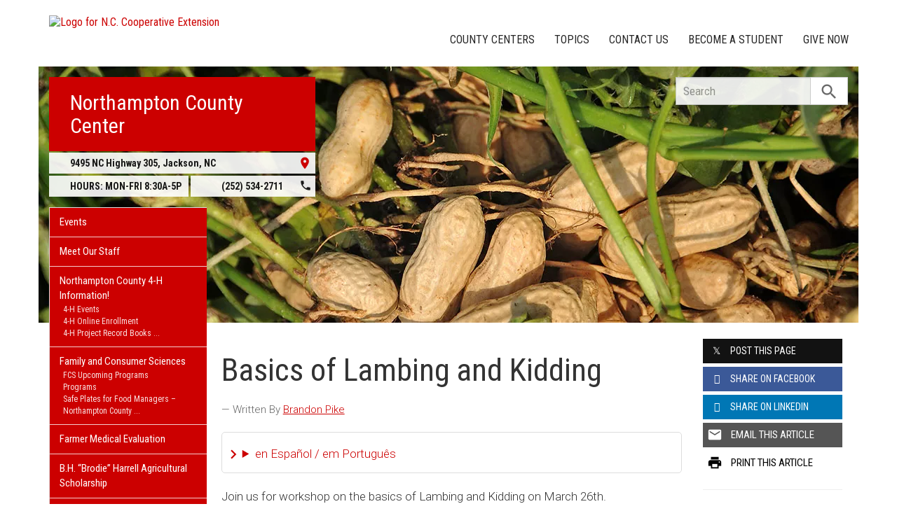

--- FILE ---
content_type: text/plain
request_url: https://www.google-analytics.com/j/collect?v=1&_v=j102&a=635088034&t=pageview&_s=1&dl=https%3A%2F%2Fnorthampton.ces.ncsu.edu%2F2022%2F03%2Fbasics-of-lambing-and-kidding%2F&ul=en-us%40posix&dt=Basics%20of%20Lambing%20and%20Kidding%20%7C%20N.C.%20Cooperative%20Extension&sr=1280x720&vp=1280x720&_u=IADAAEABAAAAACAAI~&jid=691523156&gjid=622929313&cid=1263951847.1769207954&tid=UA-43939241-1&_gid=993579688.1769207954&_r=1&_slc=1&z=843688414
body_size: -837
content:
2,cG-0DJNBNQ7BC